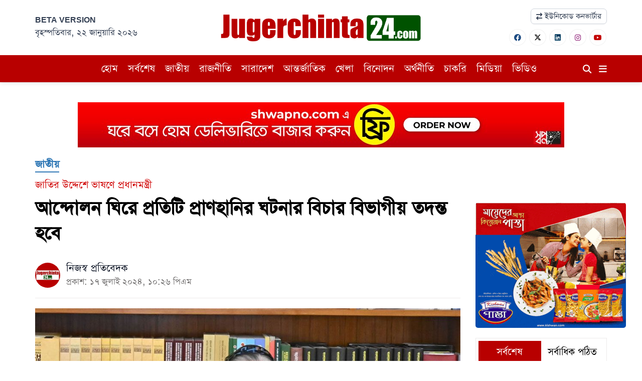

--- FILE ---
content_type: text/html; charset=UTF-8
request_url: https://www.jugerchinta24.com/national/808
body_size: 14132
content:
<!doctype html>
<html lang="bn">
<head>
	<meta charset="utf-8">
	<meta http-equiv="X-UA-Compatible" content="IE=edge">
	<meta name="viewport" content="width=device-width, initial-scale=1">
	<link rel="icon" type="image/png" sizes="32x32" href="https://www.jugerchinta24.com/uploads/settings/jug-iconicon-1-1716039810.png">

	<title>আন্দোলন ঘিরে প্রতিটি প্রাণহানির ঘটনার বিচার বিভাগীয় তদন্ত হবে</title>
<meta name="title" content="আন্দোলন ঘিরে প্রতিটি প্রাণহানির ঘটনার বিচার বিভাগীয় তদন্ত হবে" />
<meta property="og:title" content="আন্দোলন ঘিরে প্রতিটি প্রাণহানির ঘটনার বিচার বিভাগীয় তদন্ত হবে" />
<meta property="og:description" content="কোটা সংস্কার আন্দোলনকে ঘিরে সংঘর্ষে সারা দেশে যেসব প্রাণহানি ঘটেছে প্রতিটি ঘটনার বিচার বিভাগীয় তদন্ত হবে বলে জানিয়েছেন প্রধানমন্ত্রী শেখ হাসিনা।" />
<meta name="description" content="কোটা সংস্কার আন্দোলনকে ঘিরে সংঘর্ষে সারা দেশে যেসব প্রাণহানি ঘটেছে প্রতিটি ঘটনার বিচার বিভাগীয় তদন্ত হবে বলে জানিয়েছেন প্রধানমন্ত্রী শেখ হাসিনা।" />
<meta name="twitter:title" content="আন্দোলন ঘিরে প্রতিটি প্রাণহানির ঘটনার বিচার বিভাগীয় তদন্ত হবে" />
<meta name="twitter:description" content="কোটা সংস্কার আন্দোলনকে ঘিরে সংঘর্ষে সারা দেশে যেসব প্রাণহানি ঘটেছে প্রতিটি ঘটনার বিচার বিভাগীয় তদন্ত হবে বলে জানিয়েছেন প্রধানমন্ত্রী শেখ হাসিনা।" />
<meta name="keywords" content="প্রধানমন্ত্রী, শেখ হাসিনা, বিক্ষোভ, ছাত্র আন্দোলন, কোটা সংস্কার, কোটা আন্দোলন" />
<meta property="og:image" content="https://www.jugerchinta24.com/uploads/2024/07/online/photos/PM-PID-6697f0c4f0456.jpg" />
<meta name="twitter:image" content="https://www.jugerchinta24.com/uploads/2024/07/online/photos/PM-PID-6697f0c4f0456.jpg" />

<!-- <script type="application/ld+json">
	{
		"@context": "https://schema.org",
		"@type": "NewsArticle",
		"url" : "https://www.jugerchinta24.com/national/808",
		"mainEntityOfPage":{
		"@type":"WebPage",
		"name" : "আন্দোলন ঘিরে প্রতিটি প্রাণহানির ঘটনার বিচার বিভাগীয় তদন্ত হবে",
		"@id":"https://www.jugerchinta24.com/national/808"},
		"headline": "আন্দোলন ঘিরে প্রতিটি প্রাণহানির ঘটনার বিচার বিভাগীয় তদন্ত হবে",
		"image": {
		"@type": "ImageObject",
		"url": "https://www.jugerchinta24.com/uploads/2024/07/online/photos/PM-PID-6697f0c4f0456.jpg"},
		"datePublished": "22:26 PM, 17 July 2024, Wednesday",
				"author": {
		"@type": "Person",
		"url": "https://www.jugerchinta24.net/",
		"name": "নিজস্ব প্রতিবেদক"},
		"publisher": {
		"@type": "Organization",
		"name": "The Daily Juger Chinta 24",
		"logo": {
		"@type": "ImageObject",
		"url": "https://www.jugerchinta24.com/uploads/settings/logologo-1-1716038116.png"}}
	}
</script>
<script type="application/ld+json">
	{
		"@context":"http://schema.org",
		"@type":"BreadcrumbList",
		"itemListElement":[
		{
			"@type":"ListItem",
			"position":1,
			"item":{
			"@id":"https://www.jugerchinta24.net/",
			"name":"Home"}
		},
		{
			"@type":"ListItem",
			"position":2,
			"item":{
			"@id":"https://www.jugerchinta24.com/national",
			"name":"জাতীয়"}
		},
		{
			"@type":"ListItem",
			"position":3,
			"item":{
			"name" : "আন্দোলন ঘিরে প্রতিটি প্রাণহানির ঘটনার বিচার বিভাগীয় তদন্ত হবে",
			"@id":"https://www.jugerchinta24.com/national/808"}
		}
		]
	}
</script> -->
	<meta name="distribution" content="Global">
	<meta http-equiv="Content-Language" content="bn"/>
	<meta name="robots" content="ALL" />
	<meta name="robots" content="index, follow" />
	<meta name="googlebot" content="index, follow" />
	<meta name="googlebot-news" content="index, follow">
	<meta name="Developed By" content="Juger Chinta 24" />
	<meta name="Developer" content="Juger Chinta 24" />
	<meta property="fb:pages" content="https://www.facebook.com/jugerchinta24bd" />
	<meta property="fb:app_id" content="https://www.facebook.com/jugerchinta24/" />
	<meta property="og:image:width" content="995" />
	<meta property="og:image:height" content="560" />
	<meta property="og:site_name" content="Juger Chinta 24" />
	<meta property="og:url" content="https://www.jugerchinta24.com/national/808" />
	<meta name="twitter:card" value="summary_large_image" />
	<meta name="twitter:site" content="" />
	<meta name="twitter:creator" content="" />
	<link rel="canonical" href="https://www.jugerchinta24.com/national/808" />

	<link rel="stylesheet" type="text/css" href="https://fonts.googleapis.com/css?family=Calibri">
	<link rel="stylesheet" type="text/css" href="https://www.jugerchinta24.com/assets/vendors/bootstrap3.7/css/bootstrap.min.css">
	<link rel="stylesheet" type="text/css" href="https://www.jugerchinta24.com/assets/vendors/datepicker/bootstrap-datepicker.min.css">
	<link rel="stylesheet" type="text/css" href="https://www.jugerchinta24.com/assets/vendors/fontawesome6/css/fontawesome.css">
	<link rel="stylesheet" type="text/css" href="https://www.jugerchinta24.com/assets/vendors/fontawesome6/css/brands.css">
	<link rel="stylesheet" type="text/css" href="https://www.jugerchinta24.com/assets/vendors/fontawesome6/css/solid.css">
	<link rel="stylesheet" type="text/css" href="https://www.jugerchinta24.com/assets/vendors/flex-gallery/flexslider.css" media="screen" />
	<link rel="stylesheet" type="text/css" href="https://www.jugerchinta24.com/assets/vendors/custom/custom.css?v=1.60">

	
	<!-- header code -->
	<!-- Google tag (gtag.js) -->
<script async src="https://www.googletagmanager.com/gtag/js?id=G-0CZXKWRKK5"></script>
<script>
  window.dataLayer = window.dataLayer || [];
  function gtag(){dataLayer.push(arguments);}
  gtag('js', new Date());

  gtag('config', 'G-0CZXKWRKK5');
</script>

<script async src="https://pagead2.googlesyndication.com/pagead/js/adsbygoogle.js?client=ca-pub-4353054933809479"
     crossorigin="anonymous"></script>

<meta name="google-adsense-account" content="ca-pub-4353054933809479">

<script type='text/javascript' src='https://platform-api.sharethis.com/js/sharethis.js#property=6649feb4dc54790019b8dd33&product=sop' async='async'></script>

<meta name="facebook-domain-verification" content="ulkjlb9vt2pnnddwkh478xjeiwvv06" />
	<!-- ad tags -->
	
</head>

<body>
	<!-- body code -->
	
	<!-- desktop header -->
	<div class="hidden-xs hidden-print">
		<div class="container bgWhite">
			<div class="row">
				<div class="col-md-3">
					<div class="desktopHeaderLogoLeftDiv">
						<span class="desktopBeta">BETA VERSION</span>
						<span class="desktopTodayDate todaysDate"></span>
					</div>
				</div>
				<div class="col-md-6">
					<div class="text-center padding20">
						<a aria-label="Logo" href="https://www.jugerchinta24.com"><img src="https://www.jugerchinta24.com/uploads/settings/logologo-1-1716038116.png" alt="Logo" height="70"></a>
					</div>
				</div>
				<div class="col-md-3">
					<div class="desktopHeaderLogoRightDiv">
						<a aria-label="ইউনিকোড কনভার্টার" href="https://www.jugerchinta24.com/bn-converter"><i class="fa fa-exchange fontSize14"></i> ইউনিকোড কনভার্টার</a>
					</div>
					<div class="topSocialIcon text-right">
						<a aria-label="Facebook" href="https://www.facebook.com/jugerchinta24" target="_blank" class="fa fa-brands fa-facebook"></a>
						<a aria-label="Twitter" href="https://x.com/Jugerchinta24C" target="_blank" class="fa fa-brands fa-x-twitter"></a>
						<a aria-label="Linkedin" href="https://www.linkedin.com/in/juger-chinta-undefined-445328363/" target="_blank" class="fa fa-brands fa-linkedin"></a>
						<a aria-label="Instagram" href="https://www.instagram.com/jugerchinta24/" target="_blank" class="fa fa-brands fa-instagram"></a>
						<a aria-label="Youtube" href="https://www.youtube.com/channel/UCMBXxb4XqdaEzJvXO9bkeVw" target="_blank" class="fa fa-brands fa-youtube"></a>
					</div>
				</div>
			</div>
		</div>

		<nav id="navbar_top" class="navbar navbar-expand-lg bgRed">
			<div class="container">
				<div class="row">
					<div class="col-md-1 stickyHeaderLeft">
						<div class="text-left stickyLogo" style="display: none;">
							<a aria-label="Logo" href="https://www.jugerchinta24.com"><img src="https://www.jugerchinta24.com/uploads/settings/logo-whitelogo-2-1716038116.png" alt="Logo" height="34" class=""></a>
						</div>
					</div>
					<div class="col-md-10 stickyHeaderMiddle">
						<div class="headerMenu">
							<ul>
								<li><a aria-label="হোম" href="https://www.jugerchinta24.com">হোম</a></li>
								<li><a aria-label="সর্বশেষ" href="https://www.jugerchinta24.com/latest">সর্বশেষ</a></li>
																								<li><a aria-label="জাতীয়" href="https://www.jugerchinta24.com/national">জাতীয়</a></li>
																<li><a aria-label="রাজনীতি" href="https://www.jugerchinta24.com/politics">রাজনীতি</a></li>
																<li><a aria-label="সারাদেশ" href="https://www.jugerchinta24.com/country">সারাদেশ</a></li>
																<li><a aria-label="আন্তর্জাতিক" href="https://www.jugerchinta24.com/world">আন্তর্জাতিক</a></li>
																<li><a aria-label="খেলা" href="https://www.jugerchinta24.com/sports">খেলা</a></li>
																<li><a aria-label="বিনোদন" href="https://www.jugerchinta24.com/entertainment">বিনোদন</a></li>
																<li><a aria-label="অর্থনীতি" href="https://www.jugerchinta24.com/economics">অর্থনীতি</a></li>
																<li><a aria-label="চাকরি" href="https://www.jugerchinta24.com/jobs">চাকরি</a></li>
																<li><a aria-label="মিডিয়া" href="https://www.jugerchinta24.com/media">মিডিয়া</a></li>
																<li><a aria-label="ভিডিও" href="https://www.jugerchinta24.com/videos">ভিডিও</a></li>
																							</ul>
						</div>
					</div>
					<div class="col-md-1 stickyHeaderRight">
						<div class="text-right marginT3">
							<a aria-label="Search" href="https://www.jugerchinta24.com/search" class="desktopSearchIcon"><i class="fa fa-search title1_7"></i></a>
							<span class="desktopSearchIcon marginL10 cursorPointer allMenu desktopClickLoadMenubarCategories"><i class="fa fa-bars w17"></i></span>
							<span class="desktopSearchIcon marginL10 cursorPointer allMenu" style="display: none;"><i class="fa fa-times w17 title2_0"></i></span>
						</div>
					</div>
				</div>
			</div>

			<div class="megaMenu megaMenuDiv">
				<div class="bgWhiteImp">
					<div class="container paddingT40 paddingB40">
						<div class="desktopLoadMenubarCategories"><div class="text-center"><i class="fa fa-spinner"></i></div></div>
						<div class="col-md-12 paddingLR0"><p class="desktopDivider"></p></div>
						<div class="col-md-12 paddingLR0">
							<div class="desktopMegamenuSpecialLinks marginT10">
								<a aria-label="সব বিভাগ" href="https://www.jugerchinta24.com/categories"><i class="fa fa-table-list fontSize14"></i> সব বিভাগ</a>
								<a aria-label="ভিডিও" href="https://www.jugerchinta24.com/videos"><i class="fa fa-film fontSize14"></i> ভিডিও</a>
								<a aria-label="আর্কাইভ" href="https://www.jugerchinta24.com/archive"><i class="fa fa-archive fontSize14"></i> আর্কাইভ</a>
								<a aria-label="বাংলা কনভার্টার" href="https://www.jugerchinta24.com/bn-converter" target="_blank"><i class="fa fa-exchange fontSize14"></i> ইউনিকোড কনভার্টার</a>
							</div>
						</div>
					</div>
				</div>
			</div>
		</nav>
	</div>
	<!-- desktop header end -->


	<!-- mobile header -->
	<div class="container mobileHeader visible-xs hidden-print">
		<div class="col-xs-2">
			<div class="text-left marginT2">
				<span onclick="openNav()"><i class="fa fa-bars sidebarIcon" style="width: unset;margin-left: unset;"></i></span>
			</div>
		</div>
		<div class="col-xs-8">
			<div class="text-center">
				<a aria-label="Logo" href="https://www.jugerchinta24.com"><img src="https://www.jugerchinta24.com/uploads/settings/logo-whitelogo-2-1716038116.png" alt="Logo" height="34"></a>
			</div>
		</div>
		<div class="col-xs-2">
			<div class="text-right marginT2">
				<a aria-label="Search" href="https://www.jugerchinta24.com/search"><span><i class="fa fa-magnifying-glass searchIcon" style="width: unset;"></i></span></a>
			</div>
		</div>
	</div>

	<!-- mobile sidebar menu -->
	<div id="mySidepanel" class="sidepanel visible-xs hidden-print">
		<div class="container borderC1B1">
			<div class="col-xs-8">
				<div class="paddingT5 paddingB5 marginT5">
					<a class="border0" aria-label="Logo" href="https://www.jugerchinta24.com"><img src="https://www.jugerchinta24.com/uploads/settings/logologo-1-1716038116.png" alt="Logo" height="35"></a>
				</div>
			</div>
			<div class="col-xs-4">
				<div class="text-right">
					<span href="javascript:void(0)" class="closebtn" onclick="closeNav()">×</span>
				</div>
			</div>
		</div>

		<div class="container">
			<div class="col-xs-12">
				<div class="borderC1-1 shadow1 borderRadius5 marginT15 marginB15 paddingLR20 paddingT10 paddingB10">
					<form method="get" action="https://www.jugerchinta24.com/search">
						<input type="hidden" name="search" value="yes">
						<div class="row">
							<div class="col-xs-10 paddingLR5">
								<input type="text" name="headline" class="form-control" value="" placeholder="এখানে খুঁজুন...">
							</div>
							<div class="col-xs-2 paddingLR5">
								<button type="submit" class="btn bgRed colorWhite"><i class="fa fa-search"></i></button>
							</div>
						</div>
					</form>
				</div>
			</div>

			<div class="col-xs-6">
				<a class="sidebarCatTitle" aria-label="হোম" href="https://www.jugerchinta24.com">হোম</a>
			</div>
									<div class="col-xs-6">
				<a class="sidebarCatTitle" aria-label="জাতীয়" href="https://www.jugerchinta24.com/national"> জাতীয়</a>
			</div>
						<div class="col-xs-6">
				<a class="sidebarCatTitle" aria-label="রাজনীতি" href="https://www.jugerchinta24.com/politics"> রাজনীতি</a>
			</div>
						<div class="col-xs-6">
				<a class="sidebarCatTitle" aria-label="সারাদেশ" href="https://www.jugerchinta24.com/country"> সারাদেশ</a>
			</div>
						<div class="col-xs-6">
				<a class="sidebarCatTitle" aria-label="আন্তর্জাতিক" href="https://www.jugerchinta24.com/world"> আন্তর্জাতিক</a>
			</div>
						<div class="col-xs-6">
				<a class="sidebarCatTitle" aria-label="খেলা" href="https://www.jugerchinta24.com/sports"> খেলা</a>
			</div>
						<div class="col-xs-6">
				<a class="sidebarCatTitle" aria-label="বিনোদন" href="https://www.jugerchinta24.com/entertainment"> বিনোদন</a>
			</div>
						<div class="col-xs-6">
				<a class="sidebarCatTitle" aria-label="অর্থনীতি" href="https://www.jugerchinta24.com/economics"> অর্থনীতি</a>
			</div>
						<div class="col-xs-6">
				<a class="sidebarCatTitle" aria-label="চাকরি" href="https://www.jugerchinta24.com/jobs"> চাকরি</a>
			</div>
						<div class="col-xs-6">
				<a class="sidebarCatTitle" aria-label="মিডিয়া" href="https://www.jugerchinta24.com/media"> মিডিয়া</a>
			</div>
						<div class="col-xs-6">
				<a class="sidebarCatTitle" aria-label="ভিডিও" href="https://www.jugerchinta24.com/videos"> ভিডিও</a>
			</div>
									<div class="col-xs-6">
				<a class="sidebarCatTitle" aria-label="সব বিভাগ" href="https://www.jugerchinta24.com/categories">সব বিভাগ</a>
			</div>
			<div class="col-xs-6">
				<a class="sidebarCatTitle" aria-label="ছবি" href="https://www.jugerchinta24.com/photos"><i class="fa fa-photo-film"></i> ছবি</a>
			</div>
			<div class="col-xs-6">
				<a class="sidebarCatTitle" aria-label="ভিডিও" href="https://www.jugerchinta24.com/videos"><i class="fa fa-film"></i> ভিডিও</a>
			</div>
			<div class="col-xs-6">
				<a class="sidebarCatTitle" aria-label="আর্কাইভ" href="https://www.jugerchinta24.com/archive"><i class="fa fa-pie-chart"></i> আর্কাইভ</a>
			</div>
		</div>
	</div>
	<!-- mobile header end -->


	<!-- main div -->
	<div class="mainDiv">
		
<!-- visible print -->
<div class="text-center visiblePrintDiv" style="display: none;margin-top: -40px">
	<img src="https://www.jugerchinta24.com/uploads/settings/logologo-1-1716038116.png" alt="Logo" width="200">
	<p class="title12 borderC1B1 padding10">প্রিন্ট: ২২ জানুয়ারি ২০২৬, ০২:৫৩ এএম</p>
</div>
<!-- visible print end -->

<!-- desktop version start -->
<div class="bgWHite hidden-xs marginT40">
	<!-- article reached -->
	<div class="articleReached1" data-url="https://www.jugerchinta24.com/national/808"></div>
	
	<div class="container">
		<div class="col-sm-12 col-md-12 marginB20">
			<div class="adDiv w970 borderRadius5">
				<a href="https://www.shwapno.com/" target="_blank"><img src="https://www.jugerchinta24.com/uploads/advertisements/Swapno-970x90-2025-03-22.jpg" alt="Swapno" class="img-responsive"></a>
			</div>
		</div>
	</div>

	<!-- justnow news -->
	


		<div class="container">
			<div class="row">

				<!-- news section -->
				<div class="col-md-9 col-lg-9">

					<!-- title section -->
					<div class="marginB20">
						<p class="desktopDetailCat marginB15"><a aria-label="জাতীয়" href="https://www.jugerchinta24.com/national"><strong>জাতীয়</strong></a></p>
												<p class="desktopDetailShoulder">জাতির উদ্দেশে ভাষণে প্রধানমন্ত্রী</p>
												<h1 class="desktopDetailHeadline marginT0"><strong>আন্দোলন ঘিরে প্রতিটি প্রাণহানির ঘটনার বিচার বিভাগীয় তদন্ত হবে</strong></h1>
											</div>

					<!-- time section -->
					<div class="row">
						<div class="col-sm-7 col-md-7 marginT10">
							<div class="desktopDetailAuthorDiv">
																<img src="https://www.jugerchinta24.com/uploads/settings/iconicon-2-1716039510.jpg" class="img-responsive borderRadius50P" width="50" alt="Icon">
															</div>
							<div class="displayInlineBlock">
																<p class="desktopDetailReporter">নিজস্ব প্রতিবেদক</p>
																<p class="desktopDetailPTime color1">প্রকাশ: ১৭ জুলাই ২০২৪, ১০:২৬ পিএম</p>
															</div>
						</div>
						<!-- share -->
						<div class="col-sm-5 col-md-5">
							<div class="hidden-print marginT15">
								<!-- sharethis -->
								<div class="sharethis-inline-share-buttons" data-url="https://www.jugerchinta24.com/national/808"></div>
							</div>
						</div>
					</div>

					<p class="desktopDivider"></p>

					<!-- video section -->
					
					<!-- photo section -->
										<div class="desktopDetailPhotoDiv">
																		<div class="desktopDetailPhoto">
														<figure>
								<img src="https://www.jugerchinta24.com/uploads/2024/07/online/photos/PM-PID-6697f0c4f0456.jpg" class="img-responsive" alt="আন্দোলন ঘিরে প্রতিটি প্রাণহানির ঘটনার বিচার বিভাগীয় তদন্ত হবে">
							</figure>
														<figcaption>
								<p>জাতির উদ্দেশে ভাষণ দিচ্ছেন প্রধানমন্ত্রী শেখ হাসিনা। ছবি : সংগৃহীত</p>
							</figcaption>
													</div>
																	</div>
					
					<div class="row">
						<div class="col-md-8 col-lg-8 col-md-offset-2">
							<!-- news body -->
														<div class="desktopDetailBody">
								<div>
									<p><b>কোটা সংস্কার আন্দোলনকে ঘিরে সংঘর্ষে সারা দেশে যেসব প্রাণহানি ঘটেছে প্রতিটি ঘটনার বিচার বিভাগীয় তদন্ত হবে বলে জানিয়েছেন প্রধানমন্ত্রী শেখ হাসিনা। তিনি বলেন, কিছু মহল কোটা আন্দোলনের সুযোগ নিয়ে সন্ত্রাসী কর্মকাণ্ডে লিপ্ত হয়েছে। এর ফলে কোমলমতি শিক্ষার্থীদের প্রাণহানির ঘটনা ঘটেছে, তা খুবই বেদনাদায়ক ও দুঃখজনক।</b><br></p><p>বুধবার (১৭ জুলাই) সন্ধ্যা সাড়ে সাতটায় জাতির উদ্দেশ্যে দেওয়া ভাষণে তিনি এ কথা বলেন।</p><p>শেখ হাসিনা বলেন, একটি আন্দোলন ঘিরে অহেতুক কতগুলো মূল্যবান জীবন ঝরে গেল। আপনজন হারানোর বেদনা যে কত কষ্ট, তা আমার চেয়ে আর কেউ বেশি জানে না।</p><p>বক্তব্যের শুরুতে সরকারপ্রধান বলেন, আজকে অত্যন্ত বেদনা ভারাক্রান্ত মন নিয়ে আপনাদের সামনে উপস্থিত হয়েছি। লাখো শহীদের রক্তের বিনিময়ে অর্জিত স্বাধীন বাংলাদেশের জনগণের আত্মসামাজিক উন্নয়নের জন্য নিরলসভাবে পরিশ্রম করে যাচ্ছি। মানুষের মৌলিক চাহিদা পূরণ করতে অন্ন, বস্ত্র, বাসস্থান, শিক্ষা,&nbsp; চিকিৎসা ব্যবস্থা করে জনগণকে উন্নত জীবনযাত্রা দিতে শুরু করেছি। অনেক সাফল্য অর্জন করেছি। বাংলাদেশকে বিশ্ব দরবারে একটা মর্যাদার আসনে আসীন করতে সক্ষম হয়েছি। তারপর আমাদের অনেক দূর যেতে হবে।</p><p>বাংলাদেশের মানুষ যখন স্বস্তি-শান্তিতে ফিরে তখন তাদের মাঝে এমন কোনো ঘটনা ঘটে যা অত্যন্ত বেদনাদায়ক বলেও উল্লেখ করেন তিনি।</p><p>শেখ হাসিনা বলেন, ২০১৮ সালের ছাত্র আন্দোলনের পরিপ্রেক্ষিতে সরকারি চাকরিতে কোটা প্রথা বাতিল করে একটা পরিপত্র জারি করে সরকার। পরবর্তীতে মুক্তিযোদ্ধাদের পক্ষে উচ্চ আদালত ২০১৮ সালের জারি করা সরকারি পরিপত্র বাতিল করে দেয়। সরকারের পক্ষ থেকে পরিপত্র বহাল রাখার জন্য সর্বোচ্চ আদালতে আপিল করা হয়। আদালত শুনানির দিন ধার্য করেন। এ সময় ছাত্ররা কোটা বাতিলের দাবি নিয়ে আবারো আন্দোলন শুরু করে। এ আন্দোলনের শুরু থেকেই সরকার যথেষ্ট ধৈর্য ও সহশীলতার পরিদর্শন করেছে।</p><p>তিনি আরও বলেন, আন্দোলনকারীদের নিরাপত্তা নিশ্চিত করার ক্ষেত্রে পুলিশ সহযোগিতা করেছে। রাষ্ট্রপতির কাছে যখন আন্দোলনকারীরা স্মারকলিপি প্রদানের ইচ্ছাপোষণ করে সেক্ষেত্রে তাদের সুযোগ করে দেওয়া হয়। নিরাপত্তার ব্যবস্থা নেওয়া হয়।&nbsp;</p><p>সরকারপ্রধান বলেন, যারা মৃত্যুবরণ করেছেন তাদের আত্মার মাগফেরাত কামনা করি। পরিবারের সদস্যদের প্রতি গভীর সমবেদনা জানাচ্ছি। আমি প্রতিটি হত্যাকাণ্ডের নিন্দা জানাই।</p><p>প্রসঙ্গত, চলমান কোটা সংস্কার আন্দোলন গতকাল মঙ্গলবার বেশ সহিংস রূপ নেয়। এদিন ঢাকাসহ বিভিন্ন স্থানে সংঘর্ষে ৬ জন মারা যান। আহত হন কয়েকশ আন্দোলনকারী শিক্ষার্থী ও ছাত্রলীগের নেতাকর্মী।</p><p>এ অবস্থায় মঙ্গলবারই সারা দেশের স্কুল-কলেজ বন্ধ ঘোষণা করে শিক্ষা মন্ত্রণালয়। আজ বুধবার বন্ধ ঘোষণা করা হয় ঢাকা বিশ্ববিদ্যালয়সহ দেশের সব সরকারি-বেসরকারি বিশ্ববিদ্যালয়। তবে ঢাকা বিশ্ববিদ্যালয়ের শিক্ষার্থীরা হল ও ক্যাম্পাস ত্যাগ না করার ঘোষণা দিয়েছেন। হলগুলোর ভেতরে অবস্থান করছেন আন্দোলনকারী শিক্ষার্থীরা। বেশিরভাগ হল থেকে ছাত্রলীগ নেতাকর্মীদের বের করে দেওয়া হয়েছে।</p><p>সার্বিক পরিস্থিতি নিয়ন্ত্রণে রাজধানী ঢাকাসহ ৬ জেলায় মঙ্গলবার সন্ধ্যা থেকে বিজিবি মোতায়েন করা হয়েছে।</p>
								</div>
							</div>
							
							<!-- news document -->
							
							<!-- news tag -->
														<div class="desktopDetailTag hidden-print">
																								<p>
																		<a class="desktopTagItem" aria-label="প্রধানমন্ত্রী" href="https://www.jugerchinta24.com/topic/প্রধানমন্ত্রী">প্রধানমন্ত্রী</a>
																		<a class="desktopTagItem" aria-label=" শেখ হাসিনা" href="https://www.jugerchinta24.com/topic/শেখ-হাসিনা"> শেখ হাসিনা</a>
																		<a class="desktopTagItem" aria-label=" বিক্ষোভ" href="https://www.jugerchinta24.com/topic/বিক্ষোভ"> বিক্ষোভ</a>
																		<a class="desktopTagItem" aria-label=" ছাত্র আন্দোলন" href="https://www.jugerchinta24.com/topic/ছাত্র-আন্দোলন"> ছাত্র আন্দোলন</a>
																		<a class="desktopTagItem" aria-label=" কোটা সংস্কার" href="https://www.jugerchinta24.com/topic/কোটা-সংস্কার"> কোটা সংস্কার</a>
																		<a class="desktopTagItem" aria-label=" কোটা আন্দোলন" href="https://www.jugerchinta24.com/topic/কোটা-আন্দোলন"> কোটা আন্দোলন</a>
																	</p>
															</div>
							
							<!-- ad -->
				<!-- <div class="row">
					<div class="col-sm-12 col-md-12 marginT20">
						<div class="adDiv w728 borderRadius5 overflowHidden">
							<a href="" target="_blank"><img src="https://www.jugerchinta24.com/uploads/advertisements/728x90.jpg" align="Ad" class="img-responsive"></a>
						</div>
					</div>
				</div> -->
				<!-- ad -->

				<!-- load second detail -->
				<div class="loadAjaxDetail1"></div>


				<!-- timeline news -->
				

				<!-- related news -->
				<div class="hidden-print relatedNewsWidgetDesktop1 marginT40" style="display: none;">
					<h2 class="desktopSectionTitle">এ সম্পর্কিত আরো খবর <span class="bottomMarked"></span></h2>
					<div class="row marginLR-10 desktopSectionListMedia desktopFlexRow ajaxRelatedNewsDivDesktop1"></div>
				</div>

				<!-- comments -->
				<!--<div class="hidden-print marginT30">-->
					<!--	<h2 class="desktopSectionTitle">মন্তব্য করুন <span class="bottomMarked"></span></h2>-->
					<!--	<div class="commentsDiv borderC1-1 borderRadius5">-->
						<!--		<div class="fb-comments" data-href="https://www.jugerchinta24.com/national/808" data-numposts="2" width="100%"></div>-->
						<!--	</div>-->
						<!--</div>-->

					</div>
				</div>

			</div>


			<!-- sidebar -->
			<div class="col-md-3 col-lg-3 hidden-print">
				

				<!-- ad -->
				<div class="row marginT90">
					<div class="col-sm-12 col-md-12 marginB20">
						<div class="adDiv w300 borderRadius5 overflowHidden">
							<a href="https://www.kishwan.com/" target="_blank"><img src="https://www.jugerchinta24.com/uploads/advertisements/kiswan-300x250-2025-01-09.gif" align="Ad" class="img-responsive"></a>
						</div>
					</div>
				</div>
				<!-- ad -->

				<!-- latest popular news -->
				<div class="row popularNewsWidgetDesktop">
					<div class="col-sm-12 col-md-12 marginB20">
						<div class="hidden-xs borderC1-1">
	<div class="tabNews bgWhiteImp height100P width100P">
		<ul class="nav nav-tabs padding5" role="tablist">
			<li role="presentation" class="text-center borderNone active"><a aria-label="সর্বশেষ" class="" href="#latestTab" aria-controls="highestTab" role="tab" data-toggle="tab" aria-expanded="false">সর্বশেষ</a></li>
			<li role="presentation" class="text-center borderNone"><a aria-label="পঠিত" class="" href="#highestTab" aria-controls="highestTab" role="tab" data-toggle="tab" aria-expanded="false">সর্বাধিক পঠিত</a></li>
		</ul>
		<div class="tab-content borderT0">
			<div role="tabpanel" class="tab-pane active" id="latestTab">
				<div class="scrollbar1 latestDivHeight">
					<div class="desktopSectionListMedia listItemLastBB0 ajaxLatestNewsDivDesktop"><div class="latestNewsLoaderDiv text-center marginT50"><i class="fa fa-spinner"></i></div></div>
				</div>
				<p class="bg2 title11 padding10 text-center marginB0 "><a class="textDecorationNone colorBlack hoverBlue" href="https://www.jugerchinta24.com/latest">সব খবর</a></p>
			</div>
			<div role="tabpanel" class="tab-pane" id="highestTab">
				<div class="scrollbar1 latestDivHeight">
					<div class="desktopSectionListMedia listItemLastBB0 ajaxPopularNewsDivDesktop"><div class="popularNewsLoaderDiv text-center marginT50"><i class="fa fa-spinner"></i></div></div>
				</div>
				<p class="bg2 title11 padding10 text-center marginB0 "><a class="textDecorationNone colorBlack hoverBlue" href="https://www.jugerchinta24.com/popular">সব খবর</a></p>
			</div>
		</div>
	</div>
</div>


<div class="visible-xs borderC1-1">
	<div class="tabNews bgWhiteImp height100P width100P">
		<ul class="nav nav-tabs padding5" role="tablist">
			<li role="presentation" class="text-center borderNone active"><a aria-label="সর্বশেষ" class="" href="#latestTab" aria-controls="latestTab" role="tab" data-toggle="tab" aria-expanded="false">সর্বশেষ</a></li>
			<li role="presentation" class="text-center borderNone"><a aria-label="পঠিত" class="" href="#highestTab" aria-controls="highestTab" role="tab" data-toggle="tab" aria-expanded="false">সর্বাধিক পঠিত</a></li>
		</ul>
		<div class="tab-content borderT0">
			<div role="tabpanel" class="tab-pane active" id="latestTab">
				<div class="scrollbar1">
					<div class="sectionListMedia listItemLastBB0 ajaxLatestNewsDivMobile"><div class="latestNewsLoaderDiv text-center marginT50"><i class="fa fa-spinner"></i></div></div>
				</div>
				<p class="bg2 title12 padding10 text-center marginB0 "><a class="textDecorationNone colorBlack hoverBlue" href="https://www.jugerchinta24.com/latest">সব খবর</a></p>
			</div>
			<div role="tabpanel" class="tab-pane" id="highestTab">
				<div class="scrollbar1">
					<div class="sectionListMedia listItemLastBB0 ajaxPopularNewsDivMobile"><div class="popularNewsLoaderDiv text-center marginT50"><i class="fa fa-spinner"></i></div></div>
				</div>
				<p class="bg2 title12 padding10 text-center marginB0 "><a class="textDecorationNone colorBlack hoverBlue" href="https://www.jugerchinta24.com/popular">সব খবর</a></p>
			</div>
		</div>
	</div>
</div>
					</div>
				</div>
				<!-- latest popular news end -->
				
				<!-- category news -->
				<div class="row">
					<div class="col-sm-12 col-md-12 hidden-print marginB20">
						<div class="hidden-print categoryNewsWidgetDesktop1 borderC1-1 padding10 marginT5" style="display: none;">
							<h2 class="desktopSectionTitle title11 marginB10">আরো পড়ুন <span class="bottomMarked"></span></h2>
							<div class="desktopSectionListMedia listItemLastBB0 ajaxCategoryNewsDivDesktop1"></div>
						</div>
					</div>
				</div>

				<!-- special news -->
				
			</div>

		</div>
	</div>

	<!-- article reached -->
	<div class="articleReached1" data-url="https://www.jugerchinta24.com/national/808"></div>

	<!-- append second detail -->
	<div class="appendAjaxDetail1 hidden-print"><p class="text-center marginB0"><i class="fa fa-spinner"></i></p></div>
</div>
<!-- desktop version start end -->




<!-- mobile version start -->
<div class="bgWHite visible-xs paddingT20">
	<!-- article reached -->
	<div class="articleReached1" data-url="https://www.jugerchinta24.com/national/808"></div>

	<!-- justnow news -->
	


		<div class="container">
			<div class="row">

				<!-- title section -->
				<div class="col-sm-12 col-md-12 paddingLR20">
					<div>
						<p class="desktopDetailCat marginB15"><a aria-label="জাতীয়" href="https://www.jugerchinta24.com/national"><strong>জাতীয়</strong></a></p>
						
												<p class="detailShoulder">জাতির উদ্দেশে ভাষণে প্রধানমন্ত্রী</p>
												<h1 class="detailHeadline marginT0"><strong>আন্দোলন ঘিরে প্রতিটি প্রাণহানির ঘটনার বিচার বিভাগীয় তদন্ত হবে</strong></h1>
												<p class="borderC1T1 marginB0"></p>

						<div class="marginT10">
							<div class="detailAuthorDiv">
																<img src="https://www.jugerchinta24.com/uploads/settings/iconicon-2-1716039510.jpg" class="img-responsive borderRadius50P" width="35" alt="Icon">
															</div>
							<div class="displayInlineBlock">
																<p class="detailReporter">নিজস্ব প্রতিবেদক</p>
																<p class="detailPTime color1">প্রকাশ: ১৭ জুলাই ২০২৪, ১০:২৬ পিএম</p>
															</div>
						</div>
						<!-- sharethis -->
						<div class="marginT15">
							<div class="sharethis-inline-share-buttons st-left" style="text-align: left !important;" data-url="https://www.jugerchinta24.com/national/808"></div>
						</div>
					</div>
				</div>

				<!-- video section -->
				
				<!-- photo section -->
								<div class="col-sm-12 col-md-12 detailPhotoDiv">
															<div class="detailPhoto">
												<figure>
							<img src="https://www.jugerchinta24.com/uploads/2024/07/online/photos/PM-PID-6697f0c4f0456.jpg" class="img-responsive" alt="আন্দোলন ঘিরে প্রতিটি প্রাণহানির ঘটনার বিচার বিভাগীয় তদন্ত হবে">
						</figure>
												<figcaption>
							<p>জাতির উদ্দেশে ভাষণ দিচ্ছেন প্রধানমন্ত্রী শেখ হাসিনা। ছবি : সংগৃহীত</p>
						</figcaption>
											</div>
														</div>
				

				<!-- body section -->
				<div class="col-sm-12 col-md-12 paddingLR20">
					
					<!--kiswan ad-->
					<div class="marginB20 hidden-print">
						<div class="adDiv w300 borderRadius5 overflowHidden">
							<a href="https://www.kishwan.com/" target="_blank"><img src="https://www.jugerchinta24.com/uploads/advertisements/kiswan-300x250-2025-01-09.gif" align="Ad" class="img-responsive"></a>
						</div>
					</div>
					
					<!-- news body -->
										<div class="detailBody"><p><b>কোটা সংস্কার আন্দোলনকে ঘিরে সংঘর্ষে সারা দেশে যেসব প্রাণহানি ঘটেছে প্রতিটি ঘটনার বিচার বিভাগীয় তদন্ত হবে বলে জানিয়েছেন প্রধানমন্ত্রী শেখ হাসিনা। তিনি বলেন, কিছু মহল কোটা আন্দোলনের সুযোগ নিয়ে সন্ত্রাসী কর্মকাণ্ডে লিপ্ত হয়েছে। এর ফলে কোমলমতি শিক্ষার্থীদের প্রাণহানির ঘটনা ঘটেছে, তা খুবই বেদনাদায়ক ও দুঃখজনক।</b><br></p><p>বুধবার (১৭ জুলাই) সন্ধ্যা সাড়ে সাতটায় জাতির উদ্দেশ্যে দেওয়া ভাষণে তিনি এ কথা বলেন।</p><p>শেখ হাসিনা বলেন, একটি আন্দোলন ঘিরে অহেতুক কতগুলো মূল্যবান জীবন ঝরে গেল। আপনজন হারানোর বেদনা যে কত কষ্ট, তা আমার চেয়ে আর কেউ বেশি জানে না।</p><p>বক্তব্যের শুরুতে সরকারপ্রধান বলেন, আজকে অত্যন্ত বেদনা ভারাক্রান্ত মন নিয়ে আপনাদের সামনে উপস্থিত হয়েছি। লাখো শহীদের রক্তের বিনিময়ে অর্জিত স্বাধীন বাংলাদেশের জনগণের আত্মসামাজিক উন্নয়নের জন্য নিরলসভাবে পরিশ্রম করে যাচ্ছি। মানুষের মৌলিক চাহিদা পূরণ করতে অন্ন, বস্ত্র, বাসস্থান, শিক্ষা,&nbsp; চিকিৎসা ব্যবস্থা করে জনগণকে উন্নত জীবনযাত্রা দিতে শুরু করেছি। অনেক সাফল্য অর্জন করেছি। বাংলাদেশকে বিশ্ব দরবারে একটা মর্যাদার আসনে আসীন করতে সক্ষম হয়েছি। তারপর আমাদের অনেক দূর যেতে হবে।</p><p>বাংলাদেশের মানুষ যখন স্বস্তি-শান্তিতে ফিরে তখন তাদের মাঝে এমন কোনো ঘটনা ঘটে যা অত্যন্ত বেদনাদায়ক বলেও উল্লেখ করেন তিনি।</p><p>শেখ হাসিনা বলেন, ২০১৮ সালের ছাত্র আন্দোলনের পরিপ্রেক্ষিতে সরকারি চাকরিতে কোটা প্রথা বাতিল করে একটা পরিপত্র জারি করে সরকার। পরবর্তীতে মুক্তিযোদ্ধাদের পক্ষে উচ্চ আদালত ২০১৮ সালের জারি করা সরকারি পরিপত্র বাতিল করে দেয়। সরকারের পক্ষ থেকে পরিপত্র বহাল রাখার জন্য সর্বোচ্চ আদালতে আপিল করা হয়। আদালত শুনানির দিন ধার্য করেন। এ সময় ছাত্ররা কোটা বাতিলের দাবি নিয়ে আবারো আন্দোলন শুরু করে। এ আন্দোলনের শুরু থেকেই সরকার যথেষ্ট ধৈর্য ও সহশীলতার পরিদর্শন করেছে।</p><p>তিনি আরও বলেন, আন্দোলনকারীদের নিরাপত্তা নিশ্চিত করার ক্ষেত্রে পুলিশ সহযোগিতা করেছে। রাষ্ট্রপতির কাছে যখন আন্দোলনকারীরা স্মারকলিপি প্রদানের ইচ্ছাপোষণ করে সেক্ষেত্রে তাদের সুযোগ করে দেওয়া হয়। নিরাপত্তার ব্যবস্থা নেওয়া হয়।&nbsp;</p><p>সরকারপ্রধান বলেন, যারা মৃত্যুবরণ করেছেন তাদের আত্মার মাগফেরাত কামনা করি। পরিবারের সদস্যদের প্রতি গভীর সমবেদনা জানাচ্ছি। আমি প্রতিটি হত্যাকাণ্ডের নিন্দা জানাই।</p><p>প্রসঙ্গত, চলমান কোটা সংস্কার আন্দোলন গতকাল মঙ্গলবার বেশ সহিংস রূপ নেয়। এদিন ঢাকাসহ বিভিন্ন স্থানে সংঘর্ষে ৬ জন মারা যান। আহত হন কয়েকশ আন্দোলনকারী শিক্ষার্থী ও ছাত্রলীগের নেতাকর্মী।</p><p>এ অবস্থায় মঙ্গলবারই সারা দেশের স্কুল-কলেজ বন্ধ ঘোষণা করে শিক্ষা মন্ত্রণালয়। আজ বুধবার বন্ধ ঘোষণা করা হয় ঢাকা বিশ্ববিদ্যালয়সহ দেশের সব সরকারি-বেসরকারি বিশ্ববিদ্যালয়। তবে ঢাকা বিশ্ববিদ্যালয়ের শিক্ষার্থীরা হল ও ক্যাম্পাস ত্যাগ না করার ঘোষণা দিয়েছেন। হলগুলোর ভেতরে অবস্থান করছেন আন্দোলনকারী শিক্ষার্থীরা। বেশিরভাগ হল থেকে ছাত্রলীগ নেতাকর্মীদের বের করে দেওয়া হয়েছে।</p><p>সার্বিক পরিস্থিতি নিয়ন্ত্রণে রাজধানী ঢাকাসহ ৬ জেলায় মঙ্গলবার সন্ধ্যা থেকে বিজিবি মোতায়েন করা হয়েছে।</p></div>
										

					<!-- news document -->
					
					<!-- news tag -->
										<div class="detailTag hidden-print">
																		<p>
														<a class="tagItem" aria-label="প্রধানমন্ত্রী" href="https://www.jugerchinta24.com/topic/প্রধানমন্ত্রী">প্রধানমন্ত্রী</a>
														<a class="tagItem" aria-label=" শেখ হাসিনা" href="https://www.jugerchinta24.com/topic/শেখ-হাসিনা"> শেখ হাসিনা</a>
														<a class="tagItem" aria-label=" বিক্ষোভ" href="https://www.jugerchinta24.com/topic/বিক্ষোভ"> বিক্ষোভ</a>
														<a class="tagItem" aria-label=" ছাত্র আন্দোলন" href="https://www.jugerchinta24.com/topic/ছাত্র-আন্দোলন"> ছাত্র আন্দোলন</a>
														<a class="tagItem" aria-label=" কোটা সংস্কার" href="https://www.jugerchinta24.com/topic/কোটা-সংস্কার"> কোটা সংস্কার</a>
														<a class="tagItem" aria-label=" কোটা আন্দোলন" href="https://www.jugerchinta24.com/topic/কোটা-আন্দোলন"> কোটা আন্দোলন</a>
													</p>
											</div>
										
					<div class="marginT15">
						<div class="adDiv w300 borderRadius5">
							<a href="https://www.shwapno.com/" target="_blank"><img src="https://www.jugerchinta24.com/uploads/advertisements/Swapno-300x250-2025-03-22.jpg" alt="Swapno" class="img-responsive"></a>
						</div>
					</div>

					<!-- load second detail -->
					<div class="loadAjaxDetail1"></div>

				</div>


				<!-- timeline news -->
				
				<!-- related news -->
				<div class="col-sm-12 col-md-12 marginT40 paddingLR20 hidden-print relatedNewsWidgetMobile1" style="display: none;">
					<h2 class="sectionTitle marginB15">সম্পর্কিত খবর <span class="bottomMarked"></span></h2>
					<div class="row desktopFlexRow paddingLR5 ajaxRelatedNewsDivMobile1"></div>
				</div>

				<!-- special news -->
				
				<!-- category news -->
				<div class="col-sm-12 col-md-12 marginT40 paddingLR20 hidden-print categoryNewsWidgetMobile1" style="display: none;">
					<h2 class="sectionTitle marginB10">জাতীয় থেকে আরো <span class="bottomMarked"></span></h2>
					<div class="sectionListMedia ajaxCategoryNewsDivMobile1"></div>
				</div>

				<!-- latest popular news -->
				<div class="col-sm-12 col-md-12 marginT50 paddingLR20 hidden-print popularNewsWidgetMobile">
					<div class="hidden-xs borderC1-1">
	<div class="tabNews bgWhiteImp height100P width100P">
		<ul class="nav nav-tabs padding5" role="tablist">
			<li role="presentation" class="text-center borderNone active"><a aria-label="সর্বশেষ" class="" href="#latestTab" aria-controls="highestTab" role="tab" data-toggle="tab" aria-expanded="false">সর্বশেষ</a></li>
			<li role="presentation" class="text-center borderNone"><a aria-label="পঠিত" class="" href="#highestTab" aria-controls="highestTab" role="tab" data-toggle="tab" aria-expanded="false">সর্বাধিক পঠিত</a></li>
		</ul>
		<div class="tab-content borderT0">
			<div role="tabpanel" class="tab-pane active" id="latestTab">
				<div class="scrollbar1 latestDivHeight">
					<div class="desktopSectionListMedia listItemLastBB0 ajaxLatestNewsDivDesktop"><div class="latestNewsLoaderDiv text-center marginT50"><i class="fa fa-spinner"></i></div></div>
				</div>
				<p class="bg2 title11 padding10 text-center marginB0 "><a class="textDecorationNone colorBlack hoverBlue" href="https://www.jugerchinta24.com/latest">সব খবর</a></p>
			</div>
			<div role="tabpanel" class="tab-pane" id="highestTab">
				<div class="scrollbar1 latestDivHeight">
					<div class="desktopSectionListMedia listItemLastBB0 ajaxPopularNewsDivDesktop"><div class="popularNewsLoaderDiv text-center marginT50"><i class="fa fa-spinner"></i></div></div>
				</div>
				<p class="bg2 title11 padding10 text-center marginB0 "><a class="textDecorationNone colorBlack hoverBlue" href="https://www.jugerchinta24.com/popular">সব খবর</a></p>
			</div>
		</div>
	</div>
</div>


<div class="visible-xs borderC1-1">
	<div class="tabNews bgWhiteImp height100P width100P">
		<ul class="nav nav-tabs padding5" role="tablist">
			<li role="presentation" class="text-center borderNone active"><a aria-label="সর্বশেষ" class="" href="#latestTab" aria-controls="latestTab" role="tab" data-toggle="tab" aria-expanded="false">সর্বশেষ</a></li>
			<li role="presentation" class="text-center borderNone"><a aria-label="পঠিত" class="" href="#highestTab" aria-controls="highestTab" role="tab" data-toggle="tab" aria-expanded="false">সর্বাধিক পঠিত</a></li>
		</ul>
		<div class="tab-content borderT0">
			<div role="tabpanel" class="tab-pane active" id="latestTab">
				<div class="scrollbar1">
					<div class="sectionListMedia listItemLastBB0 ajaxLatestNewsDivMobile"><div class="latestNewsLoaderDiv text-center marginT50"><i class="fa fa-spinner"></i></div></div>
				</div>
				<p class="bg2 title12 padding10 text-center marginB0 "><a class="textDecorationNone colorBlack hoverBlue" href="https://www.jugerchinta24.com/latest">সব খবর</a></p>
			</div>
			<div role="tabpanel" class="tab-pane" id="highestTab">
				<div class="scrollbar1">
					<div class="sectionListMedia listItemLastBB0 ajaxPopularNewsDivMobile"><div class="popularNewsLoaderDiv text-center marginT50"><i class="fa fa-spinner"></i></div></div>
				</div>
				<p class="bg2 title12 padding10 text-center marginB0 "><a class="textDecorationNone colorBlack hoverBlue" href="https://www.jugerchinta24.com/popular">সব খবর</a></p>
			</div>
		</div>
	</div>
</div>
				</div>
				<!-- latest popular news end -->

			</div>
		</div>

		<!-- article reached -->
		<div class="articleReached1" data-url="https://www.jugerchinta24.com/national/808"></div>

		<!-- append second detail -->
		<div class="appendAjaxDetail1 hidden-print"><p class="text-center marginB0"><i class="fa fa-spinner"></i></p></div>

	</div>
	<!-- mobile version end -->


		</div>
	<!-- main div end -->


	<!-- desktop footer -->
	<footer class="desktopFooter hidden-xs hidden-print">
		<div class="container marginT50">
			<div class="row desktopFlexRow">
				<div class="col-sm-12 col-md-12">
					<div class="borderC1B1 paddingB20">
						<a aria-label="Logo" href="https://www.jugerchinta24.com"><img src="https://www.jugerchinta24.com/uploads/settings/logologo-1-1716038116.png" alt="Logo" height="50"></a>
					</div>
				</div>
				<div class="col-sm-4 col-md-4">
					<div class="editorDiv h100P">
						<h4 class="title11"><p style="font-family: none; font-size: 20px; font-weight: 600;margin-bottom:0px">Abu Al Moursalin Babla</p><p style="font-family: none; font-size: 18px; font-weight: 600;color: #636060;">Editor & Publisher</p><p style="font-family: none; font-size: 20px; font-weight: 600;margin-bottom:0px">Major(Rtd)Humayan Kabir Ripon</p><p style="font-family: none; font-size: 18px; font-weight: 600;color: #636060;">Managing Editor</p><p class="title2_0 marginT10">Email: <a href="/cdn-cgi/l/email-protection" class="__cf_email__" data-cfemail="bad0cfdddfc8d9d2d3d4cedb888efaddd7dbd3d694d9d5d7">[email&#160;protected]</a></p></h4>											</div>
				</div>
				<div class="col-sm-4 col-md-4">
					<div class="linkDiv h100P">
						<a class="hoverBlue" aria-label="About" href="https://www.jugerchinta24.com/about">আমাদের কথা</a>
						<a class="hoverBlue" aria-label="Contact" href="https://www.jugerchinta24.com/contact">যোগাযোগ</a>
						<a class="hoverBlue" aria-label="Terms" href="https://www.jugerchinta24.com/terms">শর্তাবলি ও নীতিমালা</a>
						<a class="hoverBlue" aria-label="Privacy" href="https://www.jugerchinta24.com/privacy-policy">গোপনীয়তা নীতি</a>
						<a class="hoverBlue" aria-label="Rate Card" href="https://www.jugerchinta24.com/advertisement">বিজ্ঞাপন মূল্য তালিকা</a>
					</div>
				</div>
				<div class="col-sm-4 col-md-4">
					<div class="followDiv h100P">
						<p class="marginB0 title11 marginT10">অনুসরণ করুন</p>
						<div class="topSocialIconColored">
							<a aria-label="Facebook" href="https://www.facebook.com/jugerchinta24" target="_blank" class="fa fa-brands fa-facebook"></a>
							<a aria-label="Twitter" href="https://x.com/Jugerchinta24C" target="_blank" class="fa fa-brands fa-x-twitter"></a>
							<a aria-label="Linkedin" href="https://www.linkedin.com/in/juger-chinta-undefined-445328363/" target="_blank" class="fa fa-brands fa-linkedin"></a>
							<a aria-label="Instagram" href="https://www.instagram.com/jugerchinta24/" target="_blank" class="fa fa-brands fa-instagram"></a>
							<a aria-label="Youtube" href="https://www.youtube.com/channel/UCMBXxb4XqdaEzJvXO9bkeVw" target="_blank" class="fa fa-brands fa-youtube"></a>
						</div>
					</div>
				</div>
				<div class="col-sm-12 col-md-12">
					<div class="footerBottom">
						<p><span class="todaysYear"></span> <i class="fa fa-copyright title1_4"></i> যুগের চিন্তা ২৪ কর্তৃক সর্বস্বত্ব স্বত্বাধিকার সংরক্ষিত</p>
						<p>ঠিকানা: ২১/বি (৫ম তলা), গার্ডেন রোড, পশ্চিম তেজতুরীবাজার, তেজগাঁও, ঢাকা-১২১৫ |&nbsp;যোগাযোগ: +৮৮০১৩৩৯৪০৯৮৩৯, +৮৮০১৩৩৯৪০৯৮৪০ | ই-মেইল:&nbsp;<a href="/cdn-cgi/l/email-protection" class="__cf_email__" data-cfemail="6d07180a081f0e050403190c5f592d0a000c0401430e0200">[email&#160;protected]</a></p>
					</div>
				</div>
			</div>
		</div>
	</footer>
	<!-- desktop footer end -->


	<!-- mobile footer -->
	<div class="container marginT50 visible-xs mobileFooter">
		<div class="row">
			<div class="col-xs-12 paddingL5">
				<div class="editorDiv">
					<h4 class="title2 margin5"><p style="font-family: none; font-size: 20px; font-weight: 600;margin-bottom:0px">Abu Al Moursalin Babla</p><p style="font-family: none; font-size: 18px; font-weight: 600;color: #636060;">Editor & Publisher</p><p style="font-family: none; font-size: 20px; font-weight: 600;margin-bottom:0px">Major(Rtd)Humayan Kabir Ripon</p><p style="font-family: none; font-size: 18px; font-weight: 600;color: #636060;">Managing Editor</p><p class="title2_0 marginT10">Email: <a href="/cdn-cgi/l/email-protection" class="__cf_email__" data-cfemail="c3a9b6a4a6b1a0abaaadb7a2f1f783a4aea2aaafeda0acae">[email&#160;protected]</a></p></h4>									</div>
				<div class="text-center followDiv hidden-print">
					<p class="marginB0">অনুসরণ করুন</p>
					<div class="topSocialIconColored">
						<a aria-label="Facebook" href="https://www.facebook.com/jugerchinta24" target="_blank" class="fa fa-brands fa-facebook"></a>
						<a aria-label="Twitter" href="https://x.com/Jugerchinta24C" target="_blank" class="fa fa-brands fa-x-twitter"></a>
						<a aria-label="Linkedin" href="https://www.linkedin.com/in/juger-chinta-undefined-445328363/" target="_blank" class="fa fa-brands fa-linkedin"></a>
						<a aria-label="Instagram" href="https://www.instagram.com/jugerchinta24/" target="_blank" class="fa fa-brands fa-instagram"></a>
						<a aria-label="Youtube" href="https://www.youtube.com/channel/UCMBXxb4XqdaEzJvXO9bkeVw" target="_blank" class="fa fa-brands fa-youtube"></a>
					</div>
					<p class="copyright"><span class="todaysYear"></span> <i class="fa fa-copyright"></i> যুগের চিন্তা ২৪ কর্তৃক সর্বস্বত্ব স্বত্বাধিকার সংরক্ষিত</p>
				</div>
				<div class="linkDiv hidden-print">
					<a aria-label="About" href="https://www.jugerchinta24.com/about">আমাদের কথা</a>
					<a aria-label="Contact" href="https://www.jugerchinta24.com/contact">যোগাযোগ</a>
					<a aria-label="Terms" href="https://www.jugerchinta24.com/terms">শর্তাবলি ও নীতিমালা</a>
					<a aria-label="Privacy" href="https://www.jugerchinta24.com/privacy-policy">গোপনীয়তা নীতি</a>
					<a aria-label="Rate Card" href="https://www.jugerchinta24.com/advertisement">বিজ্ঞাপন মূল্য তালিকা</a>
				</div>
			</div>
		</div>
	</div>
	<!-- mobile footer end -->

	<!-- scroll to top -->
	<span onclick="gotop()" class="go-to-top hidden-print" style="display: none;"><i class="fa fa-angle-up" aria-hidden="true"></i></span>


	<script data-cfasync="false" src="/cdn-cgi/scripts/5c5dd728/cloudflare-static/email-decode.min.js"></script><script type="text/javascript" src="https://www.jugerchinta24.com/assets/vendors/jquery/jquery-3.7.1.min.js"></script>
	<script type="text/javascript" src="https://www.jugerchinta24.com/assets/vendors/bootstrap3.7/js/bootstrap.min.js"></script>

	<!-- header fixed -->
	<script type="text/javascript">
		var width = $(window).width();
		if(width >= 768){
			document.addEventListener("DOMContentLoaded", function(){
				window.addEventListener('scroll', function() {
					if (window.scrollY > 100) {
						document.getElementById('navbar_top').classList.add('fixed-top');
						navbar_height = document.querySelector('.navbar').offsetHeight;
						document.body.style.paddingTop = navbar_height + 'px';
						$('.stickyLogo').show();
						$('.stickyHeaderLeft').removeClass('col-md-1');
						$('.stickyHeaderLeft').addClass('col-md-2');
						$('.stickyHeaderMiddle').removeClass('col-md-10');
						$('.stickyHeaderMiddle').addClass('col-md-9');
						$('.stickyHeaderRight').removeClass('col-md-1');
						$('.stickyHeaderRight').addClass('col-md-1');
					} else {
						document.getElementById('navbar_top').classList.remove('fixed-top');
						document.body.style.paddingTop = '0';
						$('.stickyLogo').hide();
						$('.stickyHeaderLeft').removeClass('col-md-1');
						$('.stickyHeaderLeft').addClass('col-md-1');
						$('.stickyHeaderMiddle').removeClass('col-md-9');
						$('.stickyHeaderMiddle').addClass('col-md-10');
						$('.stickyHeaderRight').removeClass('col-md-1');
						$('.stickyHeaderRight').addClass('col-md-1');
					} 
				});
			});
		}
	</script>

	<!-- device wise div remove -->
	<script type="text/javascript">
		var width = $(window).width();
		if(width >= 768){
			$('.visible-xs').remove();
		}
		if(width <= 767){
			$('.hidden-xs').remove();
		}
	</script>


	<!-- megamenu -->
	<script type="text/javascript">
		$('.allMenu').click(function(){
			$('.megaMenu').toggle(100);
			$('.allMenu').toggle();
		});
	</script>

	<!-- sidebar desktop -->
	<script type="text/javascript">
		function openNavDesktop() {
			document.getElementById("desktopSidebar").style.width = "300px";
		}
		function closeNavDesktop() {
			document.getElementById("desktopSidebar").style.width = "0";
		}
	</script>

	<!-- sidebar mobile -->
	<script type="text/javascript">
		function openNav(){
			document.getElementById("mySidepanel").style.width = "100%";
		}
		function closeNav(){
			document.getElementById("mySidepanel").style.width = "0";
		}
	</script>

	<!-- go to top -->
	<script type="text/javascript">
		$(window).scroll(function(){
			if ($(window).scrollTop() > 300) {
				$('.go-to-top').show();
			}else{
				$('.go-to-top').hide();
			}
		});
		function gotop(){
			var scrollStep = -window.scrollY / 300,
			scrollInterval = setInterval(function () {
				if (window.scrollY != 0) {
					window.scrollBy(0, scrollStep);
				} else clearInterval(scrollInterval);
			}, 2);
		}
	</script>

	<!-- jquery onscroll image loader -->
	<script src="https://www.jugerchinta24.com/assets/vendors/loadscroll/jQuery.loadScroll.js"></script>
	<script type="text/javascript">
		$(document).ready(function () { 
			$('img').loadScroll();
		});
	</script>


	<!-- FlexSlider -->
	<script defer src="https://www.jugerchinta24.com/assets/vendors/flex-gallery/jquery.flexslider.js"></script>
	<script type="text/javascript">
		$(function(){
			// SyntaxHighlighter.all();
		});
		$(window).on('load', function(){
			$('.flexslider').flexslider({
				controlNav: false,
				animation: "slide",
				animationLoop: false,
				directionNav: true,
				itemWidth: 320,
				itemMargin: 20,
				pausePlay: true,
				nextText: "",
				prevText: "",
				start: function(slider){
					$('body').removeClass('loading');
				}
			});
		});
	</script>


	<script src="https://www.jugerchinta24.com/assets/vendors/datepicker/bootstrap.min.js"></script>
	<script type="text/javascript">
		$('#datePicker').datepicker({
			format: 'yyyy-mm-dd',
			autoclose: true,
		});
	</script>


	<!-- desktop ajax load menubar categories -->
	<script type="text/javascript">
		$('.desktopClickLoadMenubarCategories').click(function(){
			$('.loadingIcon').show();
			var url = 'https://www.jugerchinta24.com/ajax/load/menubarcategories';
			$.get(url, function(data){
				if(data != ''){
					$('.desktopLoadMenubarCategories').empty();
					$('.loadingIcon').hide();
					$.each(data, function(key, value){
						$('.loaderDiv1').hide();
						var row = $('<div class="col-md-2 paddingL0"><div class="paddingT5 paddingB5"><a class="title11 textDecorationNone colorBlack hoverBlue" aria-label="'+value.display_name+'" href="https://www.jugerchinta24.com/'+value.title+'">'+value.display_name+'</a></div></div>');
						$('.desktopLoadMenubarCategories').append(row);
					});
				}
			});
		});
	</script>

	<!-- mobile ajax load menubar categories -->
	<script type="text/javascript">
		$('.clickLoadMenubarCategories').click(function(){
			$('.loadMenubarCategories').toggle();
			$('.loadingIcon').show();
			var url = 'https://www.jugerchinta24.com/ajax/load/menubarcategories';
			$.get(url, function(data){
				if(data != ''){
					$('.loadMenubarCategories').empty();
					$('.loadingIcon').hide();
					$.each(data, function(key, value){
						$('.loaderDiv1').hide();
						var row = $('<a class="sidebarCatTitle" href="https://www.jugerchinta24.com/'+value.title+'">'+value.display_name+'</a>');
						$('.loadMenubarCategories').append(row);
					});
				}
			});
		});
	</script>

	<!-- convert english to bangla -->
	<script type="text/javascript">
		function englishToBangla(val) {
			var EnlishToBanglaNumber = {'PM': 'পিএম', 'AM': 'এএম', '0': '০', '1': '১', '2': '২', '3': '৩', '4': '৪', '5': '৫', '6': '৬', '7': '৭', '8': '৮', '9': '৯', 'Sat': 'শনিবার', 'Sun': 'রবিবার', 'Mon': 'সোমবার', 'Tue': 'মঙ্গলবার', 'Wed': 'বুধবার', 'Thu': 'বৃহস্পতিবার', 'Fri': 'শুক্রবার', 'Jan': 'জানুয়ারি', 'Feb': 'ফেব্রুয়ারি', 'Mar': 'মার্চ', 'Apr': 'এপ্রিল', 'May': 'মে', 'Jun': 'জুন', 'Jul': 'জুলাই', 'Aug': 'আগস্ট', 'Sep': 'সেপ্টেম্বর', 'Oct': 'অক্টোবর', 'Nov': 'নভেম্বর', 'Dec': 'ডিসেম্বর'};
			String.prototype.getDigitBanglaFromEnglish = function() {
				var retStr = this;
				for (var x in EnlishToBanglaNumber) {
					retStr = retStr.replace(new RegExp(x, 'g'), EnlishToBanglaNumber[x]);
				}
				return retStr;
			};
			var english_number = '' + val;
			var bangla_converted_number = english_number.getDigitBanglaFromEnglish();
			return bangla_converted_number;
		}
	</script>

	<!-- convert bangla year -->
	<script type="text/javascript">
		var todaysDate = englishToBangla('Thu, 22 Jan 2026');
		$('.todaysDate').html(todaysDate);
		var todaysYear = englishToBangla('2026');
		$('.todaysYear').html(todaysYear);
	</script>

	<!-- bangla archive -->
	<script type="text/javascript">
		var archiveDays = {'1':'১','2':'২','3':'৩','4':'৪','5':'৫','6':'৬','7':'৭','8':'৮','9':'৯','10':'১০','11':'১১','12':'১২','13':'১৩','14':'১৪','15':'১৫','16':'১৬','17':'১৭','18':'১৮','19':'১৯','20':'২০','21':'২১','22':'২২','23':'২৩','24':'২৪','25':'২৫','26':'২৬','27':'২৭','28':'২৮','29':'২৯','30':'৩০','31':'৩১'};
		$.each(archiveDays, function(key, value){
			$('.archiveDays').append('<option value="'+key+'">'+value+'</option>');
		});

		var archiveMonths = {'1':'জানুয়ারি','2':'ফেব্রুয়ারি','3':'মার্চ','4':'এপ্রিল','5':'মে','6':'জুন','7':'জুলাই','8':'আগস্ট','9':'সেপ্টেম্বর','10':'অক্টোবর','11':'নভেম্বর','12':'ডিসেম্বর'};
		$.each(archiveMonths, function(key, value){
			$('.archiveMonths').append('<option value="'+key+'">'+value+'</option>');
		});

		for (let i = 2026; i >= 2020; i--) {
			$('.archiveYears').append('<option value="'+i+'">'+englishToBangla(i)+'</option>');
		}
	</script>

	<!-- photo gallery progress bar -->
	<script type="text/javascript">
		$('#carousel-example-generic').on('slide.bs.carousel', function(){
			$('.customProgressBar').empty();
			$('.customProgressBar').html('<div class="bar borderRadius0"><div class="in borderRadius0"></div></div>');
		})

		$('.customCarouselPlayButton').click(function () {
			$('#carousel-example-generic').carousel('cycle');
			$('.customCarouselPauseButton').show();
			$('.customCarouselPlayButton').hide();

			$('.customProgressBar').empty();
			$('.customProgressBar').html('<div class="bar borderRadius0"><div class="in borderRadius0"></div></div>');
		});
		$('.customCarouselPauseButton').click(function () {
			$('#carousel-example-generic').carousel('pause');
			$('.customCarouselPauseButton').hide();
			$('.customCarouselPlayButton').show();

			$('.customProgressBar').empty();
		});
	</script>


	<!-- desktop ajax load latest news -->
	<script type="text/javascript">
		var width = $(window).width();
		if(width >= 769){
			$('.latestNewsLoaderDiv').show();
			var url2 = 'https://www.jugerchinta24.com/ajax/load/latestnews/10/0/0';
			$.get(url2, function(data){
				if(data != ''){
					$('.latestNewsLoaderDiv').hide();
					$.each(data, function(key, value){
						if(value.categoryTitle == 'photos'){
							var icon = '<span class="fa fa-image ppIconSmall"></span>';
						}else if(value.video_code != null){
							var icon = '<span class="fa fa-play pvIconSmall"></span>';
						}else{
							var icon = '';
						}
						var row = $('<div class="media positionRelative paddingLR10"><div class="media-left paddingR5"><div class="positionRelative"><img class="media-object borderRadius5" src="'+value.thumbSmall+'" width="80" alt="'+value.headline+'">'+icon+'</div></div><div class="media-body"><h4 class="margin0 marginL5 hoverBlue title12">'+value.fullheadline+'</h4></div><a aria-label="'+value.headline+'" href="'+value.url+'" class="linkOverlay"></a></div>');
						$('.ajaxLatestNewsDivDesktop').append(row);
					});				
					$('.latestNewsWidgetDesktop').show();
				}
			});
		}
	</script>

	<!-- mobile ajax load latest news -->
	<script type="text/javascript">
		var width = $(window).width();
		if(width <= 768){
			$('.latestNewsLoaderDiv').show();
			var url2 = 'https://www.jugerchinta24.com/ajax/load/latestnews/4/0/0';
			$.get(url2, function(data){
				if(data != ''){
					$('.latestNewsLoaderDiv').hide();
					$.each(data, function(key, value){
						if(value.categoryTitle == 'photos'){
							var icon = '<span class="fa fa-image ppIconSmall"></span>';
						}else if(value.video_code != null){
							var icon = '<span class="fa fa-play pvIconSmall"></span>';
						}else{
							var icon = '';
						}

						var row = $('<div class="media positionRelative paddingLR10"><div class="media-left paddingR5"><div class="positionRelative"><img class="media-object borderRadius5" src="'+value.thumbSmall+'" width="140" alt="'+value.headline+'">'+icon+'</div></div><div class="media-body"><h4 class="margin0 marginL5 hoverBlue">'+value.fullheadline+'</h4></div><a aria-label="'+value.headline+'" href="'+value.url+'" class="linkOverlay"></a></div>');
						$('.ajaxLatestNewsDivMobile').append(row);
					});				
					$('.latestNewsWidgetMobile').show();
				}
			});
		}
	</script>

	<!-- desktop ajax load popular news -->
	<script type="text/javascript">
		var width = $(window).width();
		if(width >= 769){
			$('.popularNewsLoaderDiv').show();
			var url2 = 'https://www.jugerchinta24.com/ajax/load/popularnews/10/0';
			$.get(url2, function(data){
				if(data != ''){
					$('.popularNewsLoaderDiv').hide();

					$.each(data, function(key, value){
						if(value.categoryTitle == 'photos'){
							var icon = '<span class="fa fa-image ppIconSmall"></span>';
						}else if(value.video_code != null){
							var icon = '<span class="fa fa-play pvIconSmall"></span>';
						}else{
							var icon = '';
						}

						var row = $('<div class="media positionRelative paddingLR10"><div class="media-left paddingR5"><div class="positionRelative"><img class="media-object borderRadius5" src="'+value.thumbSmall+'" width="80" alt="'+value.headline+'">'+icon+'</div></div><div class="media-body"><h4 class="margin0 marginL5 hoverBlue title12">'+value.fullheadline+'</h4></div><a aria-label="'+value.headline+'" href="'+value.url+'" class="linkOverlay"></a></div>');
						$('.ajaxPopularNewsDivDesktop').append(row);
					});				
					$('.popularNewsWidgetDesktop').show();
				}
			});
		}
	</script>

	<!-- mobile ajax load popular news -->
	<script type="text/javascript">
		var width = $(window).width();
		if(width <= 768){
			$('.popularNewsLoaderDiv').show();
			var url2 = 'https://www.jugerchinta24.com/ajax/load/popularnews/4/0';
			$.get(url2, function(data){
				if(data != ''){
					$('.popularNewsLoaderDiv').hide();
					$.each(data, function(key, value){
						if(value.categoryTitle == 'photos'){
							var icon = '<span class="fa fa-image ppIconSmall"></span>';
						}else if(value.video_code != null){
							var icon = '<span class="fa fa-play pvIconSmall"></span>';
						}else{
							var icon = '';
						}

						var row = $('<div class="media positionRelative paddingLR10"><div class="media-left paddingR5"><div class="positionRelative"><img class="media-object borderRadius5" src="'+value.thumbSmall+'" width="140" alt="'+value.headline+'">'+icon+'</div></div><div class="media-body"><h4 class="margin0 marginL5 hoverBlue">'+value.fullheadline+'</h4></div><a aria-label="'+value.headline+'" href="'+value.url+'" class="linkOverlay"></a></div>');
						$('.ajaxPopularNewsDivMobile').append(row);
					});				
					$('.popularNewsWidgetMobile').show();
				}
			});
		}
	</script>


	<!-- poll -->
	<script type="text/javascript">
		jQuery(document).ready(function(){
			$(".clickVote").on("change", function(){
				var voteType = $(this).data('votetype');
				var pollId = $(this).data('pollid');
				$.ajax({
					type: 'GET',
					url: 'https://www.jugerchinta24.com/poll/store'+"/"+pollId+"/"+voteType,
					success: function (data) {
						if(data != ''){
							$('.clickVoteInput'+pollId).attr('disabled', true);
							$('.totalyesVote'+pollId).html(data.yes_vote_percent_bangla+' %');
							$('.totalNoVote'+pollId).html(data.no_vote_percent_bangla+' %');
							$('.totalNoCommentVote'+pollId).html(data.no_opinion_vote_percent_bangla+' %');
							$('.totalVoter'+pollId).html(data.total_vote_bangla);
						}
					}
				});
			});
		});
	</script>


	<script src="https://cdnjs.cloudflare.com/ajax/libs/html2canvas/1.4.1/html2canvas.min.js"></script>
	<script type="text/javascript">
		$(".downloadPoll").on('click', function () {
			var pollId = $(this).data('pollid');
			$('.downloadPoll').hide();
			$('.downloadPollShareIcon').hide();
			$('.pollDownloadTime').show();
			var pollDate = $(this).data('polldate');
			html2canvas(document.getElementById("pollContentDiv"+pollId)).then(function (canvas) {
				var anchorTag = document.createElement("a");
				document.body.appendChild(anchorTag);
				anchorTag.download = pollDate+".png";
				anchorTag.href = canvas.toDataURL();
				anchorTag.target = '_blank';
				anchorTag.click();
				$('.downloadPoll').show();
				$('.downloadPollShareIcon').show();
				$('.pollDownloadTime').hide();
			});
		});
	</script>


	<!-- ajax load districts -->
	<script type="text/javascript">
		jQuery(document).ready(function(){
			$(".selectDivision").on("change", function(){
				$('.selectDistrict').empty();
				$('.selectDistrict').append('<option value="">জেলা</option>');
				$('.selectUpazila').empty();
				$('.selectUpazila').append('<option value="">উপজেলা</option>');
				var divisionId = $(this).val();
				var division = $(this).find(':selected').data('division');
				$.ajax({
					type: 'GET',
					url: 'https://www.jugerchinta24.com/ajax/load/districts'+"/"+divisionId,
					success: function (data) {
						if(data != ''){
							$.each(data, function(key, value){
								var row = $('<option data-district="'+value.display_name+'" value="'+value.id+'">'+value.display_name+'</option>');
								$('.selectDistrict').append(row);
							});
							$('.selectDistrict').removeAttr('disabled');
						}
					}
				});
			});
		});
	</script>

	<!-- ajax load upazila -->
	<script type="text/javascript">
		jQuery(document).ready(function(){
			$(".selectDistrict").on("change", function(){
				$('.selectUpazila').empty();
				$('.selectUpazila').append('<option value="">উপজেলা</option>');
				var districtId = $(this).val();
				var district = $(this).find(':selected').data('district');
				$.ajax({
					type: 'GET',
					url: 'https://www.jugerchinta24.com/ajax/load/upazilas'+"/"+districtId,
					success: function (data) {
						if(data != ''){
							$.each(data, function(key, value){
								var row = $('<option data-upazila="'+value.display_name+'" value="'+value.id+'">'+value.display_name+'</option>');
								$('.selectUpazila').append(row);
							});
							$('.selectUpazila').removeAttr('disabled');
						}
					}
				});
			});
		});
	</script>

	<!-- click location search -->
	<script type="text/javascript">
		jQuery(document).ready(function(){
			$('.clickSearchButton').click(function(){
				var topic = $('.selectUpazila').find(':selected').data('upazila');
				if(topic == undefined){
					var topic = $('.selectDistrict').find(':selected').data('district');
				}
				if(topic == undefined){
					var topic = $('.selectDivision').find(':selected').data('division');
				}
				var url = "https://www.jugerchinta24.com/topic/"+topic;
				if(topic != undefined){
					window.location.href = url;
				}else{
					$('.searchMessageDiv').show();
				}
			})
		});
	</script>

		<!-- ajax news view count -->
	<script type="text/javascript">
		var url = 'https://www.jugerchinta24.com/ajax/store/newsView/'+'2024-07-17 22:26:44'+'/808';
		$.get(url, function(data){
			if(data != ''){
				$('.readerCount').html(data);
			}
		})
	</script>

	<!-- desktop ajax load category news -->
	<script type="text/javascript">
		var width = $(window).width();
		if(width >= 769){
			var url = 'https://www.jugerchinta24.com/ajax/load/categorynews/1/5/0/0';
			$.get(url, function(data){
				if(data != ''){
					$.each(data, function(key, value){
						if(value.categoryTitle == 'photos'){
							var icon = '<span class="fa fa-image ppIconSmall"></span>';
						}else if(value.video_code != null){
							var icon = '<span class="fa fa-play pvIconSmall"></span>';
						}else{
							var icon = '';
						}
						var row = $('<div class="media positionRelative marginB5"><div class="media-body"><h4 class="margin0 hoverBlue title11">'+value.fullheadline+'</h4></div><a aria-label="'+value.headline+'" href="'+value.url+'" class="linkOverlay"></a></div>');
						$('.ajaxCategoryNewsDivDesktop1').append(row);
					});			
					$('.categoryNewsWidgetDesktop1').show();
				}
			});
		}
	</script>

	<!-- mobile ajax load category news -->
	<script type="text/javascript">
		var width = $(window).width();
		if(width <= 768){
			var url = 'https://www.jugerchinta24.com/ajax/load/categorynews/1/4/0/0';
			$.get(url, function(data){
				if(data != ''){
					$.each(data, function(key, value){
						if(value.categoryTitle == 'photos'){
							var icon = '<span class="fa fa-image ppIconSmall"></span>';
						}else if(value.video_code != null){
							var icon = '<span class="fa fa-play pvIconSmall"></span>';
						}else{
							var icon = '';
						}
						var row = $('<div class="media positionRelative"><div class="media-body"><h4 class="">'+value.fullheadline+'</h4></div><div class="media-right paddingL5"><div class="positionRelative"><img class="media-object borderRadius5" src="'+value.thumbSmall+'" width="120" alt="'+value.headline+'">'+icon+'</div></div><a aria-label="'+value.headline+'" href="'+value.url+'" class="linkOverlay"></a></div>');
						$('.ajaxCategoryNewsDivMobile1').append(row);
					});			
					$('.categoryNewsWidgetMobile1').show();
				}
			});
		}
	</script>


	

	
	<!-- desktop ajax load related news -->
		<script type="text/javascript">
		var width = $(window).width();
		if(width >= 769){
			var url = 'https://www.jugerchinta24.com/ajax/load/tagnews/প্রধানমন্ত্রী, শেখ হাসিনা, বিক্ষোভ, ছাত্র আন্দোলন, কোটা সংস্কার, কোটা আন্দোলন/808/6/0/0';
			$.get(url, function(data){
				if(data != ''){
					$.each(data, function(key, value){
						if(value.categoryTitle == 'photos'){
							var icon = '<span class="fa fa-image ppIconMedium"></span>';
						}else if(value.video_code != null){
							var icon = '<span class="fa fa-play pvIconMedium"></span>';
						}else{
							var icon = '';
						}
						var row = $('<div class="col-sm-4 col-md-4 paddingLR10 desktopSectionLead"><div class="thumbnail borderRadius0 bgUnset marginB10"><div class="positionRelative"><img src="'+value.thumbMedium+'" class="img-responsive borderRadius5" alt="'+value.headline+'">'+icon+'</div><div class="caption paddingTB0 paddingLR10"><h3 class="title11 marginT0">'+value.fullheadline+'</h3></div><a aria-label="'+value.headline+'" href="'+value.url+'" class="linkOverlay"></a></div></div>');
						$('.ajaxRelatedNewsDivDesktop1').append(row);
					});				
					$('.relatedNewsWidgetDesktop1').show();
				}
			});
		}
	</script>

	<!-- mobile ajax load related news -->
	<script type="text/javascript">
		var width = $(window).width();
		if(width <= 768){
			var url = 'https://www.jugerchinta24.com/ajax/load/tagnews/প্রধানমন্ত্রী, শেখ হাসিনা, বিক্ষোভ, ছাত্র আন্দোলন, কোটা সংস্কার, কোটা আন্দোলন/808/6/0/0';
			$.get(url, function(data){
				if(data != ''){
					$.each(data, function(key, value){
						if(value.categoryTitle == 'photos'){
							var icon = '<span class="fa fa-image ppIconSmall"></span>';
						}else if(value.video_code != null){
							var icon = '<span class="fa fa-play pvIconSmall"></span>';
						}else{
							var icon = '';
						}
						var row = $('<div class="col-sm-6 col-md-6 col-xs-6 paddingLR7 sectionListThumbnail"><div class="thumbnail"><div class="positionRelative"><img src="'+value.thumbMedium+'" class="img-responsive" alt="'+value.headline+'">'+icon+'</div><div class="caption"><h4>'+value.fullheadline+'</h4></div><a href="'+value.url+'" class="linkOverlay"></a></div></div>');
						$('.ajaxRelatedNewsDivMobile1').append(row);
					});				
					$('.relatedNewsWidgetMobile1').show();
				}
			});
		}
	</script>
	
	<!-- load ajax detail -->
	<script type="text/javascript">
		jQuery(document).ready(function(){
			window.addEventListener('scroll', function(e){
				if(isOnScreen(jQuery('.articleReached1'))){ 
					var currentNewsUrl = $('.articleReached1').data('url');
					var existingUrl = $(location).attr('href');
					var existingUrlEncoded = decodeURIComponent(existingUrl);
					if(existingUrlEncoded != currentNewsUrl){
						history.pushState('Juger Chinta 24', 'Juger Chinta 24', currentNewsUrl);
						document.title = 'আন্দোলন ঘিরে প্রতিটি প্রাণহানির ঘটনার বিচার বিভাগীয় তদন্ত হবে';
					}
				}	
			});
		});

		jQuery(document).ready(function(){
			window.addEventListener('scroll', function(e){
				if(isOnScreen(jQuery('.loadAjaxDetail1'))){ 
					$('.loadAjaxDetail1').removeClass('loadAjaxDetail1');
					var url = 'https://www.jugerchinta24.com/ajax/load/detail/808/1/1';
					$.get(url, function(data){
						if(data != ''){
							$('.appendAjaxDetail1').html(data);
						}
					});
				}	
			});
		});

		function isOnScreen(elem) {
			if(elem.length == 0){return;}
			var $window = jQuery(window)
			var viewport_top = $window.scrollTop()
			var viewport_height = $window.height()
			var viewport_bottom = viewport_top + viewport_height
			var $elem = jQuery(elem)
			var top = $elem.offset().top
			var height = $elem.height()
			var bottom = top + height
			return (top >= viewport_top && top < viewport_bottom) ||
			(bottom > viewport_top && bottom <= viewport_bottom) ||
			(height > viewport_height && top <= viewport_top && bottom >= viewport_bottom)
		}
	</script>

	<!-- textbody ad -->
	<script type="text/javascript">
	// $(document).ready(function(){
	// 	var width = $(window).width();
	// 	if(width >= 768){
	// 		var parentDiv = $('.desktopDetailBody');
	// 		var i = 0;
	// 		parentDiv.find('p').each(function() {
	// 			i++;
	// 			if(i == 2){
	// 				$(this).after('<p class="textBodyAd1Container marginB15 hidden-print text-center adDiv w300"><a rel="sponsored" href="https://www.shwapno.com/" target="_blank"><img src="https://www.jugerchinta24.com/uploads/advertisements/swapno-300x250-2025-04-30.jpg" class="img-responsive" alt="Swapno"></a></p>');
	// 			}
	// 		});
	// 	}else{
	// 		var parentDiv = $('.detailBody');
	// 		var i = 0;
	// 		parentDiv.find('p').each(function() {
	// 			i++;
	// 			if(i == 2){
	// 				$(this).after('<p class="textBodyAd1Container marginB15 hidden-print text-center adDiv w300"><a rel="sponsored" href="https://www.shwapno.com/" target="_blank"><img src="https://www.jugerchinta24.com/uploads/advertisements/swapno-300x250-2025-04-30.jpg" class="img-responsive" alt="Swapno"></a></p>');
	// 			}
	// 		});
	// 	}
	// });
</script>

<script defer src="https://static.cloudflareinsights.com/beacon.min.js/vcd15cbe7772f49c399c6a5babf22c1241717689176015" integrity="sha512-ZpsOmlRQV6y907TI0dKBHq9Md29nnaEIPlkf84rnaERnq6zvWvPUqr2ft8M1aS28oN72PdrCzSjY4U6VaAw1EQ==" data-cf-beacon='{"version":"2024.11.0","token":"0ec8e09178f84d0e952ff4f34a16f882","r":1,"server_timing":{"name":{"cfCacheStatus":true,"cfEdge":true,"cfExtPri":true,"cfL4":true,"cfOrigin":true,"cfSpeedBrain":true},"location_startswith":null}}' crossorigin="anonymous"></script>
</body>
</html>


--- FILE ---
content_type: text/html; charset=utf-8
request_url: https://www.google.com/recaptcha/api2/aframe
body_size: 266
content:
<!DOCTYPE HTML><html><head><meta http-equiv="content-type" content="text/html; charset=UTF-8"></head><body><script nonce="EVFuhe5K4eM9dniQ4sP7vQ">/** Anti-fraud and anti-abuse applications only. See google.com/recaptcha */ try{var clients={'sodar':'https://pagead2.googlesyndication.com/pagead/sodar?'};window.addEventListener("message",function(a){try{if(a.source===window.parent){var b=JSON.parse(a.data);var c=clients[b['id']];if(c){var d=document.createElement('img');d.src=c+b['params']+'&rc='+(localStorage.getItem("rc::a")?sessionStorage.getItem("rc::b"):"");window.document.body.appendChild(d);sessionStorage.setItem("rc::e",parseInt(sessionStorage.getItem("rc::e")||0)+1);localStorage.setItem("rc::h",'1769028839373');}}}catch(b){}});window.parent.postMessage("_grecaptcha_ready", "*");}catch(b){}</script></body></html>